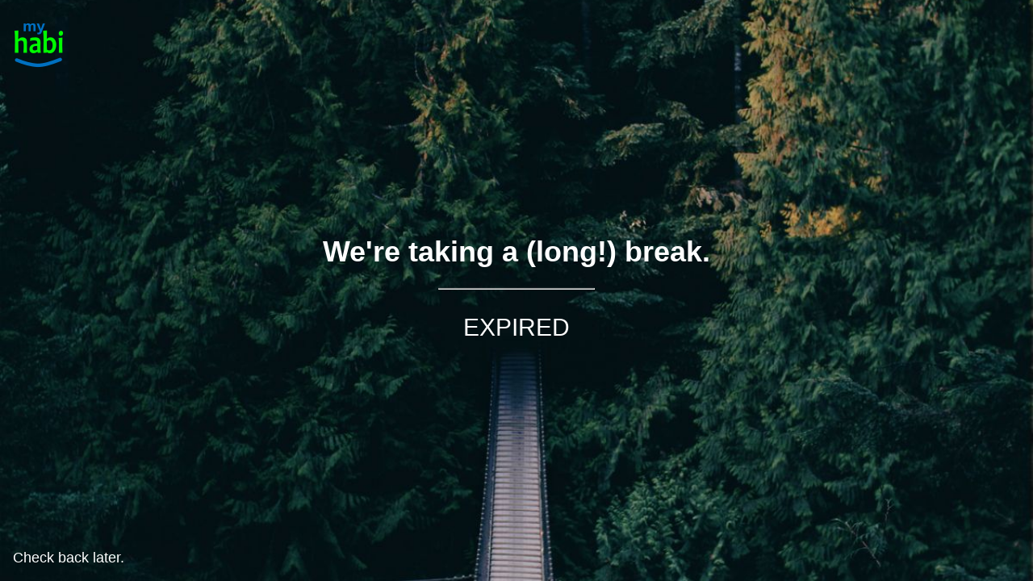

--- FILE ---
content_type: text/html
request_url: https://www.myhabi.com/
body_size: 1981
content:
<style>
body, html {
  height: 100%;
  margin: 0;
}

.bgimg {
  background-image: url('https://www.w3schools.com/w3images/forestbridge.jpg');
  height: 100%;
  background-position: center;
  background-size: cover;
  position: relative;
  color: white;
  font-family: Cursive, sans-serif;
  font-size: 18px;
}

.topleft {
  position: absolute;
  top: 0;
  left: 16px;
}

.bottomleft {
  position: absolute;
  bottom: 0;
  left: 16px;
}

.middle {
  position: absolute;
  top: 50%;
  left: 50%;
  transform: translate(-50%, -50%);
  text-align: center;
}

hr {
  margin: auto;
  width: 40%;
}
</style>
<body>

<div class="bgimg">
  <div class="topleft">
    <p><img src="myhabilogo.png" alt=""></p>
  </div>
  <div class="middle">
    <h1>We're taking a (long!) break.</h1>
    <hr>
    <p id="demo" style="font-size:30px"></p>
  </div>
  <div class="bottomleft">
    <p>Check back later.</p>
  </div>
</div>

<script>
// Set the date we're counting down to
var countDownDate = new Date("Sep 15, 2025 01:01:00").getTime();

// Update the count down every 1 second
var countdownfunction = setInterval(function() {

  // Get todays date and time
  var now = new Date().getTime();
  
  // Find the distance between now an the count down date
  var distance = countDownDate - now;
  
  // Time calculations for days, hours, minutes and seconds
  var days = Math.floor(distance / (1000 * 60 * 60 * 24));
  var hours = Math.floor((distance % (1000 * 60 * 60 * 24)) / (1000 * 60 * 60));
  var minutes = Math.floor((distance % (1000 * 60 * 60)) / (1000 * 60));
  var seconds = Math.floor((distance % (1000 * 60)) / 1000);
  
  // Output the result in an element with id="demo"
  document.getElementById("demo").innerHTML = days + "d " + hours + "h "
  + minutes + "m " + seconds + "s ";
  
  // If the count down is over, write some text 
  if (distance < 0) {
    clearInterval(countdownfunction);
    document.getElementById("demo").innerHTML = "EXPIRED";
  }
}, 1000);
</script>

</body>
</html>
